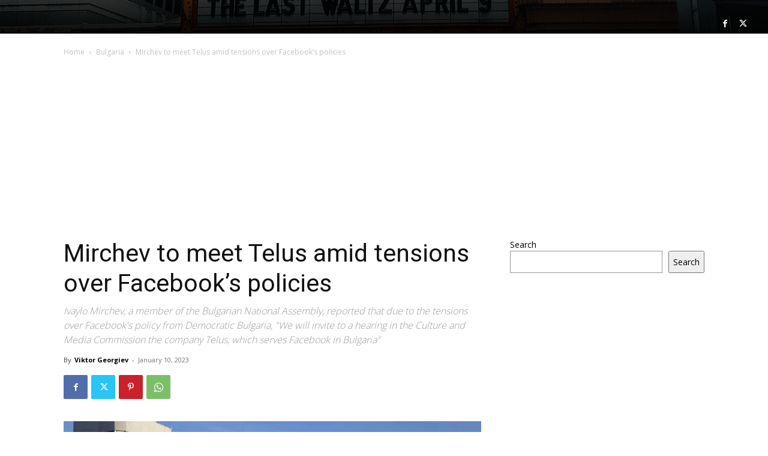

--- FILE ---
content_type: text/html; charset=utf-8
request_url: https://www.google.com/recaptcha/api2/aframe
body_size: 258
content:
<!DOCTYPE HTML><html><head><meta http-equiv="content-type" content="text/html; charset=UTF-8"></head><body><script nonce="CqFNtxlav7LpVOFoJhW9XQ">/** Anti-fraud and anti-abuse applications only. See google.com/recaptcha */ try{var clients={'sodar':'https://pagead2.googlesyndication.com/pagead/sodar?'};window.addEventListener("message",function(a){try{if(a.source===window.parent){var b=JSON.parse(a.data);var c=clients[b['id']];if(c){var d=document.createElement('img');d.src=c+b['params']+'&rc='+(localStorage.getItem("rc::a")?sessionStorage.getItem("rc::b"):"");window.document.body.appendChild(d);sessionStorage.setItem("rc::e",parseInt(sessionStorage.getItem("rc::e")||0)+1);localStorage.setItem("rc::h",'1768426423407');}}}catch(b){}});window.parent.postMessage("_grecaptcha_ready", "*");}catch(b){}</script></body></html>